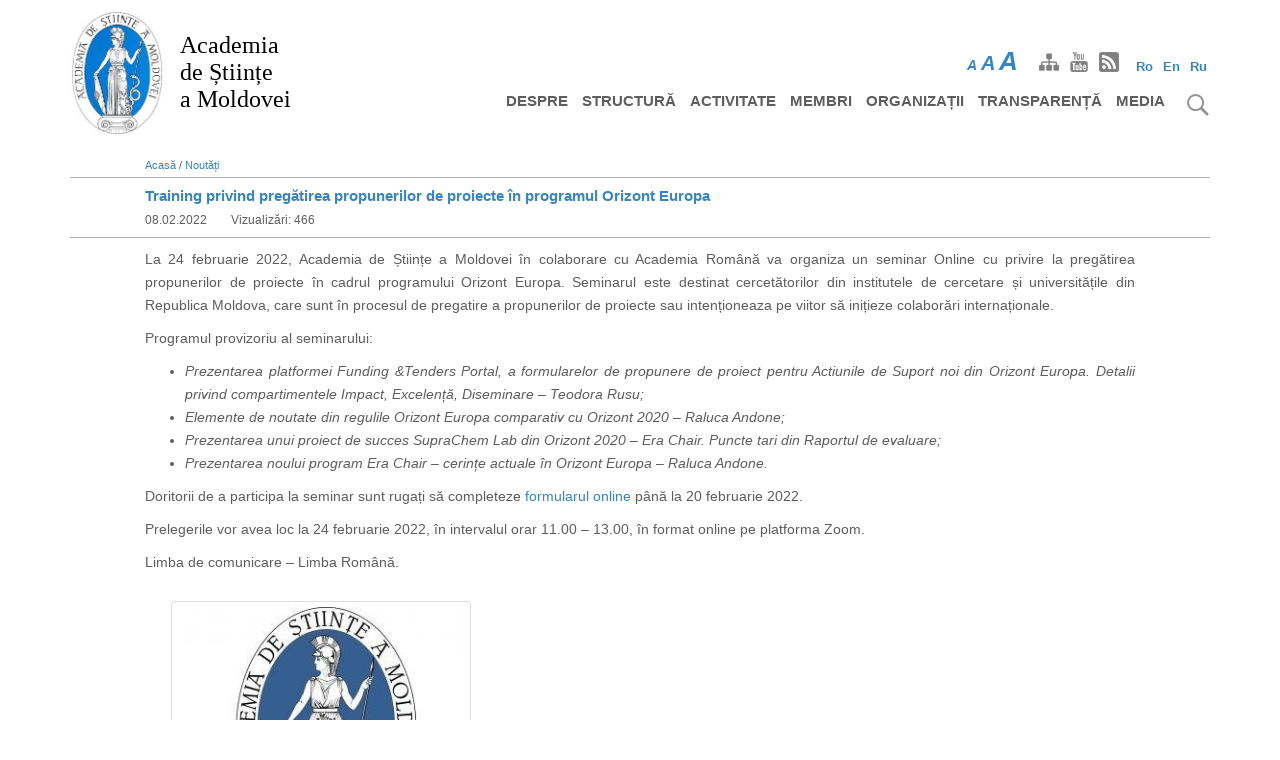

--- FILE ---
content_type: text/html; charset=UTF-8
request_url: https://asm.md/training-privind-pregatirea-propunerilor-de-proiecte-programul-orizont-europa
body_size: 7735
content:
<!DOCTYPE html>
<html lang="ro" dir="ltr" prefix="content: http://purl.org/rss/1.0/modules/content/  dc: http://purl.org/dc/terms/  foaf: http://xmlns.com/foaf/0.1/  og: http://ogp.me/ns#  rdfs: http://www.w3.org/2000/01/rdf-schema#  schema: http://schema.org/  sioc: http://rdfs.org/sioc/ns#  sioct: http://rdfs.org/sioc/types#  skos: http://www.w3.org/2004/02/skos/core#  xsd: http://www.w3.org/2001/XMLSchema# ">
  <head>
    <meta charset="utf-8" />
<meta property="og:url" content="https://asm.md/training-privind-pregatirea-propunerilor-de-proiecte-programul-orizont-europa" />
<meta property="og:title" content="Training privind pregătirea propunerilor de proiecte în programul Orizont Europa" />
<meta property="og:image" content="https://asm.md/sites/default/files/2022-02/LogoASM_2_7_0.jpg" />
<meta property="og:description" content="La 24 februarie 2022, Academia de Științe a Moldovei în colaborare cu Academia Română va organiza un seminar Online cu privire la pregătirea propunerilor de proiecte în cadrul programului Orizont" />
<meta name="Generator" content="Drupal 8 (https://www.drupal.org)" />
<meta name="MobileOptimized" content="width" />
<meta name="HandheldFriendly" content="true" />
<meta name="viewport" content="width=device-width, initial-scale=1.0" />
<script async src="https://www.googletagmanager.com/gtag/js?id=G-MLKCZ7FLKL"></script>
<script>window.dataLayer = window.dataLayer || [];
      function gtag(){dataLayer.push(arguments);}
        gtag('js', new Date());
        gtag('set', 'developer_id.dMDhkMT', true);
        gtag('config', 'G-MLKCZ7FLKL');</script>
<link rel="shortcut icon" href="/themes/drupal8_zymphonies_theme/favicon.ico" type="image/vnd.microsoft.icon" />
<link rel="alternate" hreflang="ro" href="https://asm.md/training-privind-pregatirea-propunerilor-de-proiecte-programul-orizont-europa" />
<link rel="canonical" href="https://asm.md/training-privind-pregatirea-propunerilor-de-proiecte-programul-orizont-europa" />
<link rel="shortlink" href="https://asm.md/node/986" />
<link rel="revision" href="https://asm.md/training-privind-pregatirea-propunerilor-de-proiecte-programul-orizont-europa" />
<script>window.a2a_config=window.a2a_config||{};a2a_config.callbacks=[];a2a_config.overlays=[];a2a_config.templates={};</script>

    <meta http-equiv="Content-Security-Policy" content="upgrade-insecure-requests">
    <title>Training privind pregătirea propunerilor de proiecte în programul Orizont Europa | Academia de Științe a Moldovei</title>
    <link rel="stylesheet" media="all" href="/core/themes/stable/css/system/components/ajax-progress.module.css?t95p28" />
<link rel="stylesheet" media="all" href="/core/themes/stable/css/system/components/align.module.css?t95p28" />
<link rel="stylesheet" media="all" href="/core/themes/stable/css/system/components/autocomplete-loading.module.css?t95p28" />
<link rel="stylesheet" media="all" href="/core/themes/stable/css/system/components/fieldgroup.module.css?t95p28" />
<link rel="stylesheet" media="all" href="/core/themes/stable/css/system/components/container-inline.module.css?t95p28" />
<link rel="stylesheet" media="all" href="/core/themes/stable/css/system/components/clearfix.module.css?t95p28" />
<link rel="stylesheet" media="all" href="/core/themes/stable/css/system/components/details.module.css?t95p28" />
<link rel="stylesheet" media="all" href="/core/themes/stable/css/system/components/hidden.module.css?t95p28" />
<link rel="stylesheet" media="all" href="/core/themes/stable/css/system/components/item-list.module.css?t95p28" />
<link rel="stylesheet" media="all" href="/core/themes/stable/css/system/components/js.module.css?t95p28" />
<link rel="stylesheet" media="all" href="/core/themes/stable/css/system/components/nowrap.module.css?t95p28" />
<link rel="stylesheet" media="all" href="/core/themes/stable/css/system/components/position-container.module.css?t95p28" />
<link rel="stylesheet" media="all" href="/core/themes/stable/css/system/components/progress.module.css?t95p28" />
<link rel="stylesheet" media="all" href="/core/themes/stable/css/system/components/reset-appearance.module.css?t95p28" />
<link rel="stylesheet" media="all" href="/core/themes/stable/css/system/components/resize.module.css?t95p28" />
<link rel="stylesheet" media="all" href="/core/themes/stable/css/system/components/sticky-header.module.css?t95p28" />
<link rel="stylesheet" media="all" href="/core/themes/stable/css/system/components/system-status-counter.css?t95p28" />
<link rel="stylesheet" media="all" href="/core/themes/stable/css/system/components/system-status-report-counters.css?t95p28" />
<link rel="stylesheet" media="all" href="/core/themes/stable/css/system/components/system-status-report-general-info.css?t95p28" />
<link rel="stylesheet" media="all" href="/core/themes/stable/css/system/components/tabledrag.module.css?t95p28" />
<link rel="stylesheet" media="all" href="/core/themes/stable/css/system/components/tablesort.module.css?t95p28" />
<link rel="stylesheet" media="all" href="/core/themes/stable/css/system/components/tree-child.module.css?t95p28" />
<link rel="stylesheet" media="all" href="/modules/contrib/addtoany/css/addtoany.css?t95p28" />
<link rel="stylesheet" media="all" href="/modules/contrib/anchor_link/css/anchor_link.css?t95p28" />
<link rel="stylesheet" media="all" href="/modules/contrib/colorbox/styles/default/colorbox_style.css?t95p28" />
<link rel="stylesheet" media="all" href="/modules/custom/membri/css/membri.css?t95p28" />
<link rel="stylesheet" media="all" href="/libraries/slick/slick/slick.css?t95p28" />
<link rel="stylesheet" media="all" href="/libraries/slick/slick/slick-theme.css?t95p28" />
<link rel="stylesheet" media="all" href="/modules/contrib/slick/css/theme/slick.theme.css?t95p28" />
<link rel="stylesheet" media="all" href="/core/themes/classy/css/components/node.css?t95p28" />
<link rel="stylesheet" media="all" href="/themes/drupal8_zymphonies_theme/includes/bootstrap/css/bootstrap.min.css?t95p28" />
<link rel="stylesheet" media="all" href="/themes/drupal8_zymphonies_theme/includes/fontawesome/css/fontawesome-all.css?t95p28" />
<link rel="stylesheet" media="all" href="/themes/drupal8_zymphonies_theme/includes/flexslider/css/flexslider.css?t95p28" />
<link rel="stylesheet" media="all" href="/themes/drupal8_zymphonies_theme/includes/smartmenus/sm-core-css.css?t95p28" />
<link rel="stylesheet" media="all" href="/themes/drupal8_zymphonies_theme/includes/caleandar-master/css/theme2.css?t95p28" />
<link rel="stylesheet" media="all" href="/themes/drupal8_zymphonies_theme/css/base.css?t95p28" />
<link rel="stylesheet" media="all" href="/themes/drupal8_zymphonies_theme/css/custom-style.css?t95p28" />
<link rel="stylesheet" media="all" href="/themes/drupal8_zymphonies_theme/css/custom-media.css?t95p28" />

    
<!--[if lte IE 8]>
<script src="/core/assets/vendor/html5shiv/html5shiv.min.js?v=3.7.3"></script>
<![endif]-->

  </head>
  <body class="page-node-986 path-node page-node-type-noutati">
    <a href="#main-content" class="visually-hidden focusable skip-link">
      Mergi la conţinutul principal
    </a>
    
      <div class="dialog-off-canvas-main-canvas" data-off-canvas-main-canvas>
    

<!-- Header and Navbar -->
   <header class="main-header">   
  <nav class="navbar navbar-default" role="navigation">
    <div class="container">
      <div class="row">
      <div class="navbar-header col-md-3">
        <button type="button" class="navbar-toggle" data-toggle="collapse" data-target="#main-navigation">
          <span class="sr-only">Toggle navigation</span>
          <span class="icon-bar"></span>
          <span class="icon-bar"></span>
          <span class="icon-bar"></span>
        </button>
                    <div class="region region-header">
    <div id="block-drupal8-zymphonies-theme-branding" class="site-branding block block-system block-system-branding-block">
  
    
        <div class="brand logo">
      <a href="/index.php/" title="Acasă" rel="home" class="site-branding__logo">
        <img src="/sites/default/files/logo_asm.jpg" alt="Acasă" />
      </a>
    </div>
        <div class="brand site-name">
              <div class="site-branding__name">
          <a href="/index.php/" title="Acasă" rel="home">Academia <br/> de Științe <br/> a Moldovei</a>
        </div>
                </div>
  </div>


  </div>

              </div>
                       <div class="col-sm-6 col-md-6">
                  <div class="region region-right-header">
    <div class="language-switcher-language-url block block-language block-language-blocklanguage-interface" id="block-comutatorlimbi" role="navigation">
  
      <h2>Comutator limbi</h2>
    
      <ul class="links"><li hreflang="ro" data-drupal-link-system-path="node/986" class="ro is-active"><a href="/training-privind-pregatirea-propunerilor-de-proiecte-programul-orizont-europa" class="language-link is-active" hreflang="ro" data-drupal-link-system-path="node/986">Ro</a></li><li hreflang="en" data-drupal-link-system-path="node/986" class="en"><a href="/en/node/986" class="language-link" hreflang="en" data-drupal-link-system-path="node/986">En</a></li><li hreflang="ru" data-drupal-link-system-path="node/986" class="ru"><a href="/ru/node/986" class="language-link" hreflang="ru" data-drupal-link-system-path="node/986">Ru</a></li></ul>
  </div>


  </div>
                           
        <div id="font-site"><span id="initial">A</span><span id="medium">A</span><span id="upper">A</span></div>    
                   
        <div class="social-media">
                          <a href="/sitemap" class="sitemap"><img title="facebook" src="/themes/drupal8_zymphonies_theme/images/sitemap.png" /></a>
                                                  <a href="https://idsi.md/tv"  class="youtube" target="_blank" ><img title="facebook" src="/themes/drupal8_zymphonies_theme/images/youtube.png" /></a>
                                 
                          <a href="/rss.xml" class="rss" target="_blank" ><img title="facebook" src="/themes/drupal8_zymphonies_theme/images/rss.png" /></a>
                      </div>       
                      
              </div>
                <!-- Navigation -->
      <div class="col-md-9">
         <div id="search-img"><img src="/themes/drupal8_zymphonies_theme/images/search.png" title="Cauta" /></div>  
                    <div class="region region-primary-menu">
    <div class="search-block-form block block-search" data-drupal-selector="search-block-form" id="block-drupal8-zymphonies-theme-search" role="search">
  
      <h2 class="visually-hidden">Caută</h2>
    
      <form action="/index.php/search/node" method="get" id="search-block-form" accept-charset="UTF-8">
  <div class="js-form-item form-item js-form-type-search form-item-keys js-form-item-keys form-no-label">
      <label for="edit-keys" class="visually-hidden">Caută</label>
        <input title="Introduceţi termenii doriţi pentru căutare." data-drupal-selector="edit-keys" type="search" id="edit-keys" name="keys" value="" size="15" maxlength="128" class="form-search" />

        </div>
<div data-drupal-selector="edit-actions" class="form-actions js-form-wrapper form-wrapper" id="edit-actions"><input data-drupal-selector="edit-submit" type="submit" id="edit-submit" value="Caută" class="button js-form-submit form-submit" />
</div>

</form>

  </div>
<nav role="navigation" aria-labelledby="block-drupal8-zymphonies-theme-main-menu-menu" id="block-drupal8-zymphonies-theme-main-menu">
            
  <h2 class="visually-hidden" id="block-drupal8-zymphonies-theme-main-menu-menu">Harta site-ului</h2>
  

        
              <ul class="sm menu-base-theme" id="main-menu"  class="menu nav navbar-nav">
                      <li >
        <a href="/index.php/despre" data-target="#" data-toggle="dropdown">Despre</a>
                                  <ul>
                      <li>
        <a href="/index.php/informatii-generale" data-drupal-link-system-path="node/7">Informații generale</a>
                  </li>
        </ul>
  
            </li>
                  <li >
        <a href="/index.php/structura" data-target="#" data-toggle="dropdown">Structură</a>
                                  <ul>
                      <li>
        <a href="/index.php/prezidiul" data-drupal-link-system-path="node/21">Prezidiul AȘM</a>
                                  <ul>
                      <li>
        <a href="/index.php/prezidiu-asm/membri" data-drupal-link-system-path="node/23">Membri</a>
                  </li>
                  <li>
        <a href="/index.php/prezidiu-asm/hotarari" data-drupal-link-system-path="node/29">Hotărâri</a>
                  </li>
        </ul>
  
            </li>
                  <li>
        <a href="/index.php/sectii-de-stiinte" data-drupal-link-system-path="node/25">Secții de științe</a>
                                  <ul>
                      <li>
        <a href="/index.php/sectii_de_stiinte/1" data-drupal-link-system-path="sectii_de_stiinte/1">Științe ale vieții</a>
                  </li>
                  <li>
        <a href="/index.php/sectii_de_stiinte/2" data-drupal-link-system-path="sectii_de_stiinte/2">Științe exacte și inginerești</a>
                  </li>
                  <li>
        <a href="/index.php/sectii_de_stiinte/3" data-drupal-link-system-path="sectii_de_stiinte/3">Științe sociale, economice, umanistice și arte</a>
                  </li>
                  <li>
        <a href="/index.php/sectia-nord-asm" data-drupal-link-system-path="node/76">Secția Nord a AȘM</a>
                  </li>
        </ul>
  
            </li>
                  <li>
        <a href="/index.php/aparat-administrativ" data-drupal-link-system-path="node/26">Aparat administrativ</a>
                  </li>
                  <li>
        <a href="/index.php/contacte" data-drupal-link-system-path="node/22">Contacte</a>
                  </li>
        </ul>
  
            </li>
                  <li >
        <a href="/index.php/activitate" data-target="#" data-toggle="dropdown">Activitate</a>
                                  <ul>
                      <li>
        <a href="/index.php/audierile-publice" data-drupal-link-system-path="node/116">Audieri publice</a>
                  </li>
                  <li>
        <a href="/index.php/platforme-stiintifice" data-drupal-link-system-path="node/34">Platforme științifice</a>
                  </li>
                  <li>
        <a href="/index.php/comisii-de-specialitate" data-drupal-link-system-path="node/1432">Comisii de specialitate</a>
                  </li>
                  <li>
        <a href="/index.php/concursuri" data-drupal-link-system-path="node/35">Concursuri</a>
                  </li>
                  <li>
        <a href="/index.php/colaborare-internationala" data-drupal-link-system-path="node/36">Colaborare internațională</a>
                  </li>
                  <li>
        <a href="/index.php/revista-akademos" data-drupal-link-system-path="node/37">Revista Akademos</a>
                  </li>
                  <li>
        <a href="/index.php/rapoarte-de-activitate" data-drupal-link-system-path="node/38">Rapoarte de activitate</a>
                  </li>
                  <li>
        <a href="/index.php/cadru-normativ" data-drupal-link-system-path="node/39">Cadru normativ</a>
                                  <ul>
                      <li>
        <a href="/index.php/cadru-normativ/documente-strategice" data-drupal-link-system-path="node/78">Documente strategice</a>
                  </li>
                  <li>
        <a href="/index.php/cadru-normativ/statutul-asm" data-drupal-link-system-path="node/79">Statutul AȘM</a>
                  </li>
                  <li>
        <a href="/index.php/cadru-normativ/hotararile-adunarii-generale" data-drupal-link-system-path="node/80">Hotărârile Adunării Generale</a>
                  </li>
                  <li>
        <a href="/index.php/cadru-normativ/hotararile-prezidiului" data-drupal-link-system-path="node/81">Hotărârile Prezidiului</a>
                  </li>
        </ul>
  
            </li>
                  <li>
        <a href="/index.php/deplasari-interes-de-serviciu" data-drupal-link-system-path="node/1686">Deplasări în interes de serviciu</a>
                  </li>
                  <li>
        <a href="/index.php/proiecte" data-drupal-link-system-path="node/1631">Proiecte</a>
                  </li>
        </ul>
  
            </li>
                  <li >
        <a href="/index.php/membri" data-target="#" data-toggle="dropdown">Membri</a>
                                  <ul>
                      <li>
        <a href="/index.php/membri-titulari" data-drupal-link-system-path="membri_categorie/1">Membri titulari</a>
                  </li>
                  <li>
        <a href="/index.php/membri-corespondenti" data-drupal-link-system-path="membri_categorie/3">Membri corespondenți</a>
                  </li>
                  <li>
        <a href="/index.php/membri-de-onoare" data-drupal-link-system-path="membri_categorie/4">Membri de onoare</a>
                  </li>
        </ul>
  
            </li>
                  <li>
        <a href="/index.php/organizatii-din-sfera-cercetarii-inovarii" data-drupal-link-system-path="node/8">Organizații</a>
                  </li>
                  <li >
        <a href="/index.php/transparenta" data-target="#" data-toggle="dropdown">Transparență</a>
                                  <ul>
                      <li>
        <a href="/index.php/transparenta-decizionala" data-drupal-link-system-path="node/44">Transparență decizională</a>
                  </li>
                  <li>
        <a href="/index.php/achizitii-publice" data-drupal-link-system-path="node/45">Achiziții publice</a>
                  </li>
                  <li>
        <a href="/index.php/declaratie-de-buna-guvernare" data-drupal-link-system-path="node/47">Declarație de bună guvernare</a>
                  </li>
        </ul>
  
            </li>
                  <li >
        <a href="/index.php/noutati" data-target="#" data-toggle="dropdown">Media</a>
                                  <ul>
                      <li>
        <a href="/index.php/noutati" data-drupal-link-system-path="noutati">Noutăți</a>
                  </li>
                  <li>
        <a href="/index.php/evenimente" data-drupal-link-system-path="evenimente">Evenimente</a>
                  </li>
                  <li>
        <a href="/index.php/categorie/noutati/10" data-drupal-link-system-path="categorie/noutati/10">Date jubiliare</a>
                  </li>
                  <li>
        <a href="/index.php/categorie/noutati/4" data-drupal-link-system-path="categorie/noutati/4">In memoriam</a>
                  </li>
                  <li>
        <a href="/index.php/publicatii" data-drupal-link-system-path="publicatii">Publicații</a>
                  </li>
        </ul>
  
            </li>
        </ul>
  


  </nav>

  </div>

                
      </div>
      <!--End Navigation -->
      </div>
    </div>
  </nav>

  
</header>
<!--End Header & Navbar -->


<!--Highlighted-->
  <!--End Highlighted-->


<!-- Start Top Widget -->
<!--End Top Widget -->


<!-- Page Title -->
<!-- End Page Title -- >


<!-- layout -->
<div id="wrapper">
  <!-- start: Container -->
  <div class="container">
    
    <!--Content top-->
          <!--End Content top-->
  
    <!--start:content -->
        <div class="row">
      <div class="col-md-12">  <div class="region region-breadcrumb">
    <div id="block-drupal8-zymphonies-theme-breadcrumbs" class="block block-system block-system-breadcrumb-block">
  
    
        <nav class="breadcrumb" role="navigation" aria-labelledby="system-breadcrumb">
    <h2 id="system-breadcrumb" class="visually-hidden">Breadcrumb</h2>
    <ul>
          <li>
                  
        <a href="/">Acasă</a>
          /
        
      </li>
          <li>
                  
        <a href="/noutati">Noutăți</a>
          
        
      </li>
        </ul>
  </nav>

  </div>


  </div>
</div>
    </div>
        <div class="row layout">
      <!--- Start Left SideBar -->
               
        <div class="sidebar" >
          <div class = left-col >
            
          </div>
        </div>         
                <!---End Right SideBar -->

      <!--- Start content -->
                             
        <div class="content_layout">
          <div class=center-col>
              <div class="region region-content">
    <div id="block-pagetitle" class="block block-core block-page-title-block">
  
    
      
  <h1 class="title page-title"><span>Training privind pregătirea propunerilor de proiecte în programul Orizont Europa</span>
</h1>


  </div>

<div data-drupal-messages-fallback class="hidden"></div>
<div id="block-drupal8-zymphonies-theme-content" class="block block-system block-system-main-block">
  
    
        
<article data-history-node-id="986" role="article" about="/training-privind-pregatirea-propunerilor-de-proiecte-programul-orizont-europa" class="node node--type-noutati node--promoted node--view-mode-full">
       
  
    
 
  <div class="node__content">
                    <div class="node__meta">       
        08.02.2022                 
      </div>
                  <ul class="links inline"><li class="statistics-counter">Vizualizări: 466</li></ul><div class="visitors-field">Vizitatori unici: 1919</div>
            <div class="field field--name-body field--type-text-with-summary field--label-hidden field__item"><p class="text-align-justify"><span><span><span>La 24 februarie 2022, Academia de Științe a Moldovei în colaborare cu Academia Română va organiza un seminar Online cu privire la pregătirea propunerilor de proiecte în cadrul programului Orizont Europa. Seminarul este destinat cercetătorilor din institutele de cercetare și universitățile din Republica Moldova, care sunt în procesul de pregatire a propunerilor de proiecte sau intenționeaza pe viitor să inițieze colaborări internaționale.</span></span></span></p>

<p class="text-align-justify"><span><span><span>Programul provizoriu al seminarului:</span></span></span></p>

<ul>
	<li class="yiv1008503036ydp29910ab text-align-justify"><span><span><span><i><span lang="RO-MO" xml:lang="RO-MO"><span>Prezentarea platformei Funding &amp;Tenders Portal, a formularelor de propunere de proiect pentru Actiunile de Suport noi din Orizont Europa. Detalii privind compartimentele Impact, Excelență, Diseminare – Teodora Rusu;</span></span></i></span></span></span></li>
	<li class="yiv1008503036ydp29910ab text-align-justify"><span><span><span><i><span lang="RO-MO" xml:lang="RO-MO"><span>Elemente de noutate din regulile Orizont Europa comparativ cu Orizont 2020 – Raluca Andone;</span></span></i></span></span></span></li>
	<li class="yiv1008503036ydp29910ab text-align-justify"><span><span><span><i><span lang="RO-MO" xml:lang="RO-MO"><span>Prezentarea unui proiect de succes SupraChem Lab din Orizont 2020 – Era Chair. Puncte tari din Raportul de evaluare;</span></span></i></span></span></span></li>
	<li class="yiv1008503036ydp29910ab text-align-justify"><span><span><span><i><span lang="RO-MO" xml:lang="RO-MO"><span>Prezentarea noului program Era Chair – cerințe actuale în Orizont Europa – Raluca Andone. </span></span></i></span></span></span></li>
</ul>

<p class="text-align-justify"><span><span><span>Doritorii de a participa la seminar sunt rugați să completeze <a href="https://docs.google.com/forms/d/e/1FAIpQLSeLaavK7kXO2SYhnLg8pq0FNjbgCd4jB-McEUUKiUNJB9ZWYw/viewform">formularul online</a> până la 20 februarie 2022. </span></span></span></p>

<p class="text-align-justify"><span><span><span>Prelegerile vor avea loc la 24 februarie 2022, în intervalul orar 11.00 – 13.00, în format online pe platforma Zoom. </span></span></span></p>

<p class="text-align-justify"><span><span><span>Limba de comunicare – Limba Română.</span></span></span></p>
</div>
      <div class="field field--name-field-image field--type-image field--label-hidden">   
      
    <div class="news-gallery"><a href="https://asm.md/sites/default/files/2022-02/LogoASM_2_7_0.jpg" title="" data-colorbox-gallery="gallery-noutati-986-g3B2ZFQdH_o" class="colorbox" data-cbox-img-attrs="{&quot;alt&quot;:&quot;&quot;}"><img src="/sites/default/files/styles/noutati_style/public/2022-02/LogoASM_2_7_0.jpg?itok=iGocgF6Z" width="300" height="250" alt="" typeof="foaf:Image" />

</a>
</div>    
  </div>     
                
  <div class="field field--name-field-source field--type-entity-reference field--label-above">
    <div class="field__label">Sursa:</div>
    <div class="field__item"><a href="/categorie/noutati/11">moderator</a></div>
      
  </div>
     
                
  <div class="field field--name-field-categorie field--type-entity-reference field--label-above">
    <div class="field__label">Categorie:</div>
    <div class="field__item"><a href="/categorie/noutati/6">Anunț</a></div>
      
  </div>
<span class="a2a_kit a2a_kit_size_20 addtoany_list" data-a2a-url="https://asm.md/training-privind-pregatirea-propunerilor-de-proiecte-programul-orizont-europa" data-a2a-title="Training privind pregătirea propunerilor de proiecte în programul Orizont Europa"><a class="a2a_dd addtoany_share" href="https://www.addtoany.com/share#url=https%3A%2F%2Fasm.md%2Ftraining-privind-pregatirea-propunerilor-de-proiecte-programul-orizont-europa&amp;title=Training%20privind%20preg%C4%83tirea%20propunerilor%20de%20proiecte%20%C3%AEn%20programul%20Orizont%20Europa"></a><div class="a2a_like_button"><a class="a2a_button_facebook_like"></a></div><div id="twitter_button"><a class="a2a_button_twitter_tweet"></a></div><a class="a2a_button_facebook"></a><a class="a2a_button_twitter"></a><a class="a2a_button_linkedin"></a><a class="a2a_button_email"></a><a class="a2a_button_printfriendly"></a></span>
  </div>

</article>
  
  </div>


  </div>

          </div>
        </div>
            <!---End content -->

      <!--- Start Right SideBar -->
            <!---End Right SideBar -->
      
    </div>
    <!--End Content -->

    <!--Start Content Bottom-->
        <!--End Content Bottom-->
  </div>
</div>
<!-- End layout -->


<!-- Start Middle Widget -->
<!--End Top Widget -->


<!-- Start bottom -->
<!--End Bottom -->


<!-- start: Footer -->
    <a href="#" id="scroll-btn"></a>
  <div class="footerwidget">
    <div class="container">
      
      <div class="row">          
        <!-- Start Footer First Region -->
        <div class = col-md-3>
                        <div class="region region-footer-first">
    <div id="block-copyright" class="block block-block-content block-block-content52e27d79-491d-4c75-9444-717586b70de4">
  
    
      
            <div class="field field--name-body field--type-text-with-summary field--label-hidden field__item"><table style="width: 366px;">
	<tbody>
		<tr>
			<td><img alt="ASM" data-entity-type="file" data-entity-uuid="caf48ec5-f0d9-4f9c-91eb-79b23d7dc80b" height="80" src="/sites/default/files/inline-images/logo_asm.jpg" width="60" /></td>
			<td style="width: 290px;">
			<p> © 2020 Academia de Științe a Moldovei</p>
			</td>
		</tr>
	</tbody>
</table>

<p> </p>

<p> </p>

<div style="margin-top: 10px;"><a href="http://old.asm.md" target="_blank">Versiunea precedentă a paginii web AȘM</a></div>

<p> </p>
</div>
      
  </div>


  </div>

                  </div>
        <!-- End Footer First Region -->

        <!-- Start Footer Second Region -->
        <div class = col-md-3>
                        <div class="region region-footer-second">
    <div id="block-contacte" class="block block-block-content block-block-content7a92c07c-a05a-4c29-98d0-f124b5524257">
  
    
      
            <div class="field field--name-body field--type-text-with-summary field--label-hidden field__item"><p>Adresa:</p>

<p> </p>

<p>bd. Ștefan cel Mare și Sfânt 1, mun. Chișinău</p>

<p>MD 2001, Republica Moldova</p>

<p>Tel: (022) 27 14 78</p>

<p>Fax: (022) 54 28 23</p>

<p>Email: <a href="/cdn-cgi/l/email-protection#dfbcb0b1acb6b3b6aa9fbeacb2f1b2bb"><span class="__cf_email__" data-cfemail="63000c0d100a0f0a162302100e4d0e07">[email&#160;protected]</span></a></p>

<p> </p>

<p> </p>

<p>Elaborat de <a href="http://www.idsi.md" target="_blank">IDSI</a> </p> <p style="z-index: -12;position: absolute;top: -170px;">
<a target="_blank" lang="ru" href="https://propletenie.ru/" title="propletenie.ru" xml:lang="ru">https://propletenie.ru/</a>
</p>

</div>
      
  </div>


  </div>

                  </div>
        <!-- End Footer Second Region -->

        <!-- Start Footer third Region -->
        <div class = col-md-6>
                        <div class="region region-footer-third">
    <div id="block-portaluri" class="block block-block-content block-block-content31d26f68-4d35-4808-a99d-ab5876f3536e">
  
    
      
            <div class="field field--name-body field--type-text-with-summary field--label-hidden field__item"><p>Portaluri guvernamentale</p>

<p> </p>

<p><a href="http://www.mecc.gov.md" target="_blank">www.mecc.gov.md</a></p>

<p><a href="http://www.msmps.gov.md" target="_blank">www.msmps.gov.md</a></p>

<p><a href="http://www.madrm.gov.md" target="_blank">www.madrm.gov.md</a></p>

<p><a href="http://www.ancd.gov.md" target="_blank">www.ancd.gov.md</a></p>

<p><a href="http://www.anacip.md" target="_blank">www.anacec.md</a></p>

<p><a href="http://www.agepi.gov.md" target="_blank">www.agepi.gov.md</a></p>

<p> </p>

<table id="email-link">
	<tbody>
		<tr>
			<td style="padding-left: 0;">
			<p><img alt="Email" data-entity-type="file" data-entity-uuid="7ae28f7a-8464-46f2-a6b2-a07a215d1dad" src="/sites/default/files/inline-images/mail_image_0.png" width="25" /></p>
			</td>
			<td><a href="https://mail.idsi.md/" target="_blank">Verifică poșta electronică</a></td>
		</tr>
	</tbody>
</table>

<p> </p>
</div>
      
  </div>


  </div>

                  </div>
        <!-- End Footer Third Region -->
      </div>
    </div>
  </div>
<!--End Footer -->


<!-- Start Footer Menu -->
<!-- End Footer Menu -->

  </div>

    
    <script data-cfasync="false" src="/cdn-cgi/scripts/5c5dd728/cloudflare-static/email-decode.min.js"></script><script type="application/json" data-drupal-selector="drupal-settings-json">{"path":{"baseUrl":"\/","scriptPath":null,"pathPrefix":"","currentPath":"node\/986","currentPathIsAdmin":false,"isFront":false,"currentLanguage":"ro"},"pluralDelimiter":"\u0003","ajaxPageState":{"libraries":"addtoany\/addtoany,anchor_link\/drupal.anchor_link,classy\/node,colorbox\/colorbox,colorbox\/default,core\/html5shiv,drupal8_zymphonies_theme\/bootstrap,drupal8_zymphonies_theme\/calendar,drupal8_zymphonies_theme\/flexslider,drupal8_zymphonies_theme\/fontawesome,drupal8_zymphonies_theme\/global-components,drupal8_zymphonies_theme\/slick,drupal8_zymphonies_theme\/smartmenus,membri\/global-files,statistics\/drupal.statistics,system\/base","theme":"drupal8_zymphonies_theme","theme_token":null},"ajaxTrustedUrl":{"\/index.php\/search\/node":true},"statistics":{"data":{"nid":"986"},"url":"\/core\/modules\/statistics\/statistics.php"},"colorbox":{"opacity":"0.85","current":"{current} of {total}","previous":"\u00ab Prev","next":"Next \u00bb","close":"Close","maxWidth":"98%","maxHeight":"98%","fixed":true,"mobiledetect":true,"mobiledevicewidth":"480px"},"user":{"uid":0,"permissionsHash":"c0ef50316d44986f7e787f751269675e33417f837990caa741e98bb91b98ba24"}}</script>
<script src="/core/assets/vendor/domready/ready.min.js?v=1.0.8"></script>
<script src="/core/assets/vendor/jquery/jquery.min.js?v=3.2.1"></script>
<script src="/core/assets/vendor/jquery/jquery-extend-3.4.0.js?v=3.2.1"></script>
<script src="/core/assets/vendor/jquery-once/jquery.once.min.js?v=2.2.0"></script>
<script src="/core/misc/drupalSettingsLoader.js?v=8.7.10"></script>
<script src="/sites/default/files/languages/ro_udnLTHbJVf3XPLKG96Hb8TmK9sdxOG4UjLlSQOePVL4.js?t95p28"></script>
<script src="/core/misc/drupal.js?v=8.7.10"></script>
<script src="/core/misc/drupal.init.js?v=8.7.10"></script>
<script src="/libraries/slick/slick/slick.min.js?v=1.x"></script>
<script src="https://static.addtoany.com/menu/page.js" async></script>
<script src="/modules/contrib/addtoany/js/addtoany.js?v=8.7.10"></script>
<script src="/core/misc/progress.js?v=8.7.10"></script>
<script src="/core/misc/ajax.js?v=8.7.10"></script>
<script src="/themes/drupal8_zymphonies_theme/includes/bootstrap/js/bootstrap.min.js?v=1.x"></script>
<script src="/themes/drupal8_zymphonies_theme/includes/flexslider/js/jquery.flexslider-min.js?v=1.x"></script>
<script src="/themes/drupal8_zymphonies_theme/includes/smartmenus/jquery.smartmenus.min.js?v=1.x"></script>
<script src="/themes/drupal8_zymphonies_theme/includes/caleandar-master/js/caleandar.js?v=1.x"></script>
<script src="/themes/drupal8_zymphonies_theme/js/custom.js?t95p28"></script>
<script src="/core/modules/statistics/statistics.js?v=8.7.10"></script>
<script src="/libraries/colorbox/jquery.colorbox-min.js?v=8.7.10"></script>
<script src="/modules/contrib/colorbox/js/colorbox.js?v=8.7.10"></script>
<script src="/modules/contrib/colorbox/styles/default/colorbox_style.js?v=8.7.10"></script>

  <script defer src="https://static.cloudflareinsights.com/beacon.min.js/vcd15cbe7772f49c399c6a5babf22c1241717689176015" integrity="sha512-ZpsOmlRQV6y907TI0dKBHq9Md29nnaEIPlkf84rnaERnq6zvWvPUqr2ft8M1aS28oN72PdrCzSjY4U6VaAw1EQ==" data-cf-beacon='{"version":"2024.11.0","token":"b7efd3a1b16b49119bdd474aac363f8c","r":1,"server_timing":{"name":{"cfCacheStatus":true,"cfEdge":true,"cfExtPri":true,"cfL4":true,"cfOrigin":true,"cfSpeedBrain":true},"location_startswith":null}}' crossorigin="anonymous"></script>
</body>
</html>


--- FILE ---
content_type: text/css
request_url: https://asm.md/core/themes/stable/css/system/components/system-status-report-general-info.css?t95p28
body_size: -223
content:
/**
 * @file
 * Default styles for the System Status general info.
 */

.system-status-general-info__item {
  margin-top: 1em;
  padding: 0 1em 1em;
  border: 1px solid #ccc;
}

.system-status-general-info__item-title {
  border-bottom: 1px solid #ccc;
}


--- FILE ---
content_type: text/css
request_url: https://asm.md/themes/drupal8_zymphonies_theme/includes/smartmenus/sm-core-css.css?t95p28
body_size: 1200
content:
/* Mobile first layout SmartMenus Core CSS (it's not recommended editing these rules)
   You need this once per page no matter how many menu trees or different themes you use.
-------------------------------------------------------------------------------------------*/

.sm,.sm ul,.sm li{display:block;list-style:none;margin:0;padding:0;line-height:normal;direction:ltr;-webkit-tap-highlight-color:rgba(0,0,0,0);}
.sm-rtl,.sm-rtl ul,.sm-rtl li{direction:rtl;text-align:right;}
.sm>li>h1,.sm>li>h2,.sm>li>h3,.sm>li>h4,.sm>li>h5,.sm>li>h6{margin:0;padding:0;}
.sm ul{display:none;}
.sm li,.sm a{position:relative;}
.sm a{display:block;}
.sm a.disabled{cursor:not-allowed;}
.sm:after{content:"\00a0";display:block;height:0;font:0px/0 serif;clear:both;visibility:hidden;overflow:hidden;}
.sm,.sm *,.sm *:before,.sm *:after{-moz-box-sizing:border-box;-webkit-box-sizing:border-box;box-sizing:border-box;}


.menu-base-theme a, .menu-base-theme a:hover, .menu-base-theme a:focus, .menu-base-theme a:active { 
  padding-right: 58px; 
  line-height: 23px;
  text-decoration: none;
}
.menu-base-theme a.current {
  background: #006892;
  color: white;
}
.menu-base-theme a.disabled {
  color: #a1d1e8;
}
.menu-base-theme a span.sub-arrow {
  position: absolute;
  top: 50%;
  margin-top: -17px;
  left: auto;
  right: 4px;
  width: 34px;
  height: 34px;
  overflow: hidden;
  text-align: center;
  background: rgba(0, 0, 0, 0.1);
}
.menu-base-theme a.highlighted span.sub-arrow:before {
  display: block;
  content: '-';
}
.menu-base-theme ul {
  background: white;
}
.menu-base-theme ul ul {
  background: rgba(102, 102, 102, 0.1);
}
.menu-base-theme ul a, .menu-base-theme ul a:hover, .menu-base-theme ul a:focus, .menu-base-theme ul a:active { 
  color: #2b82ac;
  border-left: 8px solid transparent;
}
.menu-base-theme ul a.current {
  background: #006892;
  color: white;
}
.menu-base-theme ul a.disabled {
  color: #b3b3b3;
}
.menu-base-theme ul ul a,
.menu-base-theme ul ul a:hover,
.menu-base-theme ul ul a:focus,
.menu-base-theme ul ul a:active {
  border-left: 16px solid transparent;
}
.menu-base-theme ul ul ul a,
.menu-base-theme ul ul ul a:hover,
.menu-base-theme ul ul ul a:focus,
.menu-base-theme ul ul ul a:active {
  border-left: 24px solid transparent;
}
.menu-base-theme ul ul ul ul a,
.menu-base-theme ul ul ul ul a:hover,
.menu-base-theme ul ul ul ul a:focus,
.menu-base-theme ul ul ul ul a:active {
  border-left: 32px solid transparent;
}
.menu-base-theme ul ul ul ul ul a,
.menu-base-theme ul ul ul ul ul a:hover,
.menu-base-theme ul ul ul ul ul a:focus,
.menu-base-theme ul ul ul ul ul a:active {
  border-left: 40px solid transparent;
}
.menu-base-theme ul li {
  border-top: 1px solid rgba(0, 0, 0, 0.05);
}
.menu-base-theme ul li:first-child {
  border-top: 0;
}

@media (min-width: 768px) {
	
  .menu-base-theme ul {
    position: absolute;
  }

  .menu-base-theme li {
    float: left;
  }

  .menu-base-theme.sm-rtl li {
    float: right;
  }

  .menu-base-theme ul li, .menu-base-theme.sm-rtl ul li, .menu-base-theme.sm-vertical li {
    float: none;
  }

  .menu-base-theme a {
    white-space: nowrap;
  }

  .menu-base-theme ul a, .menu-base-theme.sm-vertical a {
    white-space: normal;
  }

  .menu-base-theme .sm-nowrap > li > a, .menu-base-theme .sm-nowrap > li > :not(ul) a {
    white-space: nowrap;
  }

  /* ...end */
  /*.menu-base-theme {
    background: #3092c0;
  }*/
 /* .menu-base-theme a, .menu-base-theme a:hover, 
  .menu-base-theme a:focus, .menu-base-theme a:active, 
  .menu-base-theme a.highlighted {
    padding: 13px 24px;   
    color: white;
  }*/
  .menu-base-theme a:hover, .menu-base-theme a:focus, .menu-base-theme a:active, .menu-base-theme a.highlighted {
    background: #2b82ac;
  }
  .menu-base-theme a.current {
    background: #006892;
    color: white;
  }
  .menu-base-theme a.disabled {   
    color: #a1d1e8;
  }
  .menu-base-theme a span.sub-arrow {
    top: auto;
    margin-top: 0;
    bottom: 2px;
    left: 50%;
    margin-left: -5px;
    right: auto;
    width: 0;
    height: 0;
    border-width: 5px;
    border-style: solid dashed dashed dashed;
    border-color: #a1d1e8 transparent transparent transparent;   
  }
  .menu-base-theme a.highlighted span.sub-arrow:before {
    display: none;
  }
  .menu-base-theme > li {
    border-left: 1px solid #2b82ac;
  }
  .menu-base-theme > li:first-child {
    border-left: 0;
  }
  .menu-base-theme ul {
    border: 1px solid #a8a8a8;
    padding: 0;
    background: white;
  }
  .menu-base-theme ul ul {
    background: white;
  }
  .menu-base-theme ul a, .menu-base-theme ul a:hover, .menu-base-theme ul a:focus, .menu-base-theme ul a:active, .menu-base-theme ul a.highlighted {
    border: 0 !important; 
    color: #2b82ac;
  }
  .menu-base-theme ul a:hover, .menu-base-theme ul a:focus, .menu-base-theme ul a:active, .menu-base-theme ul a.highlighted {
       color: white;
  }
  .menu-base-theme ul a.current {
    background: #006892;
    color: white;
  }
  .menu-base-theme ul a.disabled {
    background: white;
    color: #b3b3b3;
  }
  .menu-base-theme ul a span.sub-arrow {
    top: 50%;
    margin-top: -5px;
    bottom: auto;
    left: auto;
    margin-left: 0;
    right: 10px;
    border-style: dashed dashed dashed solid;
    border-color: transparent transparent transparent #a1d1e8;
  }
  .menu-base-theme ul li {
    border: 0;
  }
  .menu-base-theme span.scroll-up,
  .menu-base-theme span.scroll-down {
    position: absolute;
    display: none;
    visibility: hidden;
    overflow: hidden;
    background: white;
    height: 20px;
  }
  .menu-base-theme span.scroll-up-arrow, .menu-base-theme span.scroll-down-arrow {
    position: absolute;
    top: -2px;
    left: 50%;
    margin-left: -8px;
    width: 0;
    height: 0;
    overflow: hidden;
    border-width: 8px;
    border-style: dashed dashed solid dashed;
    border-color: transparent transparent #2b82ac transparent;
  }
  .menu-base-theme span.scroll-down-arrow {
    top: 6px;
    border-style: solid dashed dashed dashed;
    border-color: #2b82ac transparent transparent transparent;
  }
  .menu-base-theme.sm-rtl.sm-vertical a span.sub-arrow {
    right: auto;
    left: 10px;
    border-style: dashed solid dashed dashed;
    border-color: transparent #a1d1e8 transparent transparent;
  }
  .menu-base-theme.sm-rtl > li:first-child {
    border-left: 1px solid #2b82ac;
  }
  .menu-base-theme.sm-rtl > li:last-child {
    border-left: 0;
  }
  .menu-base-theme.sm-rtl ul a span.sub-arrow {
    right: auto;
    left: 10px;
    border-style: dashed solid dashed dashed;
    border-color: transparent #a1d1e8 transparent transparent;
  }
  .menu-base-theme.sm-vertical a {
    padding: 9px 23px;
  }
  .menu-base-theme.sm-vertical a span.sub-arrow {
    top: 50%;
    margin-top: -5px;
    bottom: auto;
    left: auto;
    margin-left: 0;
    right: 10px;
    border-style: dashed dashed dashed solid;
    border-color: transparent transparent transparent #a1d1e8;
  }
  .menu-base-theme.sm-vertical > li {
    border-left: 0 !important;
  }
  .menu-base-theme.sm-vertical ul a {
    padding: 9px 23px;
  }
}


--- FILE ---
content_type: application/javascript
request_url: https://asm.md/sites/default/files/languages/ro_udnLTHbJVf3XPLKG96Hb8TmK9sdxOG4UjLlSQOePVL4.js?t95p28
body_size: 4179
content:
window.drupalTranslations = {"strings":{"":{"Save":"Salvare","An AJAX HTTP error occurred.":"A ap\u0103rut o eroare AJAX HTTP.","HTTP Result Code: !status":"Codul HTTP Rezultat: !status","An AJAX HTTP request terminated abnormally.":"O cerere AJAX HTTP s-a terminat anormal.","Debugging information follows.":"Urmeaz\u0103 informa\u021bii de depanare","Path: !uri":"Cale: !uri","StatusText: !statusText":"StatusText: !statusText","ResponseText: !responseText":"ResponseText: !responseText","ReadyState: !readyState":"ReadyState: !readyState","CustomMessage: !customMessage":"CustomMessage: !customMessage","Please wait...":"V\u0103 rug\u0103m, a\u015ftepta\u0163i...","The response failed verification so will not be processed.":"R\u0103spunsul a e\u0219uat verificarea deci nu va fi procesat.","The callback URL is not local and not trusted: !url":"URL-ul pentru rechemare nu e local \u0219i nu e sigur: !url","Changed":"Schimbat","Home":"Acas\u0103","Next":"Urm\u0103torul","closed":"\u00eenchis","Cancel":"Renun\u0163\u0103","Disabled":"Dezactivat","Enabled":"Activat","Edit":"Modific\u0103","Link":"Leg\u0103tur\u0103","Image":"Image","Open":"Deschidere","Sunday":"Sunday","Monday":"Monday","Tuesday":"Tuesday","Wednesday":"Wednesday","Thursday":"Thursday","Friday":"Friday","Saturday":"Saturday","Add":"Ad\u0103ugare","Continue":"Continu\u0103","Done":"Gata","OK":"Da","Prev":"\u00cenapoi","Mon":"Lun","Tue":"Mar","Wed":"Mie","Thu":"Joi","Fri":"Vin","Sat":"S\u00e2m","Sun":"Dum","May":"Mai","Close":"Close","Add group":"Adaug\u0103 grup","Show":"Afi\u015fare","Select all rows in this table":"Selecteaz\u0103 toate r\u00e2ndurile din acest tabel","Deselect all rows in this table":"Deselecteaz\u0103 toate r\u00e2ndurile din acest tabel","Today":"Azi","Jan":"Ian","Feb":"Feb","Mar":"Mar","Apr":"Apr","Jun":"Iun","Jul":"Iul","Aug":"Aug","Sep":"Sep","Oct":"Oct","Nov":"Noi","Dec":"Dec","Map":"Hart\u0103","Extend":"Extinde","Su":"Du","Mo":"Lu","Tu":"Ma","We":"Mi","Th":"Jo","Fr":"Vi","Sa":"S\u00e2","Not published":"Nepublicat","Loading...":"Se \u00eencarc\u0103 ...","Apply":"Apply","Hide":"Ascundere","Unlink":"Elimina\u021bi leg\u0103tura","Not promoted":"Nepromovat","mm\/dd\/yy":"dd\/mm\/yy","Quick edit":"Editare rapid\u0103","button":"buton","Edit Link":"Leg\u0103tur\u0103 de editare","Remove group":"\u00cenl\u0103tur\u0103 grup","By @name on @date":"De @name la @date","By @name":"De @name","Not in menu":"Nu este \u00een meniu","Alias: @alias":"Alias: @alias","No alias":"F\u0103r\u0103 alias","@label":"@label","New revision":"Revizie nou\u0103","Drag to re-order":"Trage pentru a reordona","Changes made in this table will not be saved until the form is submitted.":"Modific\u0103rile f\u0103cute acestui tabel nu vor fi salvate p\u00e2n\u0103 c\u00e2nd formularul nu este trimis.","Discard changes":"Renun\u021ba\u021bi la modific\u0103ri","Show description":"Arat\u0103 descrierea","New group":"Grup nou","Lock":"Blocat","Saving":"Se salveaz\u0103","This permission is inherited from the authenticated user role.":"Aceast\u0103 permisiune este mo\u0219tenit\u0103 de la rolul utilizatorului autentificat.","No revision":"Nicio revizie","Requires a title":"Titlul este obligatoriu","Not restricted":"Nerestric\u0163ionat","(active tab)":"(tab activ)","Restricted to certain pages":"Restric\u0163ionat la unele pagini.","The block cannot be placed in this region.":"Blocul nu poate fi plasat \u00een aceast\u0103 regiune.","Hide summary":"Ascunde rezumat","Edit summary":"Editeaz\u0103 rezumat","Don\u0027t display post information":"Nu afi\u0219a informa\u021bii postare","Unlock":"Deblocare","Collapse":"Restr\u00e2nge\u021bi","The selected file %filename cannot be uploaded. Only files with the following extensions are allowed: %extensions.":"Fi\u0219ierul selectat %filename nu poate fi \u00eenc\u0103rcat. Numai fi\u015fierele cu urm\u0103toarele extensii sunt permise: %extensions.","Show row weights":"Afi\u015fare coloana greutate","Hide row weights":"Ascundere coloana greutate","Apply (all displays)":"Aplic\u0103 (toate afi\u0219\u0103rile)","Apply (this display)":"Aplic\u0103 (aceast\u0103 afi\u0219are)","Revert to default":"Reveni\u021bi la valorile implicite","Hide description":"Ascunde descrierea","You have unsaved changes":"Ave\u021bi modific\u0103ri nesalvate","Needs to be updated":"Necesit\u0103 actualizare","Does not need to be updated":"Nu necesit\u0103 actualizare","Show all columns":"Arat\u0103 toate coloanele.","Show table cells that were hidden to make the table fit within a small screen.":"Arat\u0103 celulele tabelului care au fost ascunse pentru a face tabelul s\u0103 se \u00eencadreze \u00eentr-un ecran mic.","List additional actions":"Listeaz\u0103 ac\u021biunile adi\u021bionale","Flag other translations as outdated":"Marcheaz\u0103 alte traduceri ca fiind expirate","Do not flag other translations as outdated":"Nu marca\u021bi celelalte traduceri ca \u00eenvechite","opened":"deschis","Horizontal orientation":"Orientare pe orizontal\u0103","Vertical orientation":"Orientare pe veritical\u0103","Tray orientation changed to @orientation.":"Orientarea zonei de notificare schimbat\u0103 la @orientation.","You have unsaved changes.":"Ave\u021bi modific\u0103ri nesalvate.","No styles configured":"Niciun stil configurat","@count styles configured":"@count stiluri configurate","@action @title configuration options":"Op\u021biuni de configurare pentru @action @title","Tabbing is no longer constrained by the Contextual module.":"Folosirea tab-urilor nu mai este constr\u00e2ns\u0103 de modulul Contextual","Tabbing is constrained to a set of @contextualsCount and the edit mode toggle.":"Tabbingul este constr\u00e2ns la un set de @contextualsCount \u0219i la modul de editare a comut\u0103rii.","Press the esc key to exit.":"Ap\u0103sa\u021bi tasta esc pentru a ie\u0219i.","@count contextual link\u0003@count contextual links":"@count leg\u0103tur\u0103 contextual\u0103\u0003@count leg\u0103turi contextuale","Based on the text editor configuration, these tags have automatically been added: \u003Cstrong\u003E@tag-list\u003C\/strong\u003E.":"Bazat pe configurarea editorului de text, aceste taguri au fost ad\u0103ugate automat: \u003Cstrong\u003E@tag-list\u003C\/strong\u003E.","!tour_item of !total":"!tour_item din !total","End tour":"Finaliza\u021bi tur","Uploads disabled":"\u00cenc\u0103rc\u0103ri dezactivate","Uploads enabled, max size: @size @dimensions":"\u00cenc\u0103rc\u0103ri activate, dimensiune maxim\u0103: @size @dimensions","Discard changes?":"Renun\u021ba\u021bi la schimb\u0103ri?","The toolbar cannot be set to a horizontal orientation when it is locked.":"Bara de instrumente nu poate fi setat\u0103 la o orientare orizontal\u0103 c\u00e2nd este blocat\u0103.","Could not load the form for \u003Cq\u003E@field-label\u003C\/q\u003E, either due to a website problem or a network connection problem.\u003Cbr\u003EPlease try again.":"Nu a putut fi \u00eenc\u0103rcat formularul pentru \u003Cq\u003E@field-label\u003C\/q\u003E, fie ca urmare a unei probleme a sitului web fie a unei probleme de conectare la internet.\u003Cbr\u003EV\u0103 rug\u0103m s\u0103 \u00eencerca\u021bi mai t\u00e2rziu.","Your changes to \u003Cq\u003E@entity-title\u003C\/q\u003E could not be saved, either due to a website problem or a network connection problem.\u003Cbr\u003EPlease try again.":"Modific\u0103rile dvs. c\u0103tre \u003Cq\u003E@entity-title\u003C\/q\u003E nu au putut fi salvate, fie ca urmare a unei probleme a sitului web fie a unei probleme de conectare la internet.\u003Cbr\u003EV\u0103 rug\u0103m s\u0103 \u00eencerca\u021bi mai t\u00e2rziu.","Hide group names":"Ascunde numele grupurilor","Show group names":"Arat\u0103 numele grupurilor","@groupName button group in position @position of @positionCount in row @row of @rowCount.":"Grupul de butoane @groupName pe pozi\u021bia @position din @positionCount pe r\u00e2ndul @row din @rowCount.","Press the down arrow key to create a new row.":"Ap\u0103sa\u021bi tasta s\u0103geat\u0103 \u00een jos pentru a creea un r\u00e2nd nou.","@name @type.":"@name @type.","Press the down arrow key to activate.":"Ap\u0103sa\u021bi tasta s\u0103geat\u0103 \u00een jos pentru a activa.","@name @type in position @position of @positionCount in @groupName button group in row @row of @rowCount.":"@name @type pe pozi\u021bia @position din @positionCount \u00een grupul de butoane @groupName pe r\u00e2ndul @row din @rowCount.","Press the down arrow key to create a new button group in a new row.":"Ap\u0103sa\u021bi tasta s\u0103geat\u0103 \u00een jos pentru a crea un grup de butoane nou pe un r\u00e2nd nou.","This is the last group. Move the button forward to create a new group.":"Acesta este ultimul grup. Muta\u021bi butonul \u00eenainte pentru a crea un grup nou.","The \u0022@name\u0022 button is currently enabled.":"Butonul \u0022@name\u0022 este activat momentan.","Use the keyboard arrow keys to change the position of this button.":"Folosi\u021bi tastele s\u0103geat\u0103 ale tastaturii pentru a schimba pozi\u021bia acestui buton.","Press the up arrow key on the top row to disable the button.":"Ap\u0103sa\u021bi tasta s\u0103geat\u0103 sus pe r\u00e2ndul de sus pentru a dezactiva butonul.","The \u0022@name\u0022 button is currently disabled.":"Butonul \u0022@name\u0022 este dezactivat momentan.","Use the down arrow key to move this button into the active toolbar.":"Folosi\u021bi tasta s\u0103geat\u0103 \u00een jos pentru a muta acest buton \u00een bara de instrumente activ\u0103.","This @name is currently enabled.":"Acest @name este momentan activat.","Use the keyboard arrow keys to change the position of this separator.":"Folosi\u021bi tastele s\u0103geat\u0103 ale tastaturii pentru a schimba pozi\u021bia acestui separator.","Separators are used to visually split individual buttons.":"Separatorii sunt folosi\u021bi pentru a \u00eemp\u0103r\u021bi vizual butoanele individuale.","This @name is currently disabled.":"Acest @name este momentan dezactivat.","Use the down arrow key to move this separator into the active toolbar.":"Folosi\u021bi tasta s\u0103geat\u0103 jos pentru a muta acest separator \u00een bara de instrumente activ\u0103.","You may add multiple separators to each button group.":"Pute\u021bi ad\u0103uga separatori multipli fiec\u0103rui grup de butoane.","Please provide a name for the button group.":"V\u0103 rug\u0103m introduce\u021bi un nume pentru grupul de butoane.","Button group name":"Numele grupului de butoane","Editing the name of the new button group in a dialog.":"Editarea numelui noului grup de butoane \u00eentr-un dialog.","Editing the name of the \u0022@groupName\u0022 button group in a dialog.":"Editarea numelui grupului de butoane \u0022@groupName\u0022 \u00eentr-un dialog.","Place a button to create a new button group.":"Plasa\u021bi un buton pentru a crea un grup de butoane nou.","Add a CKEditor button group to the end of this row.":"Ad\u0103uga\u021bi un grup de butoane CKEditor la sf\u00e2r\u0219itul acestui r\u00e2nd.","Changing the text format to %text_format will permanently remove content that is not allowed in that text format.\u003Cbr\u003E\u003Cbr\u003ESave your changes before switching the text format to avoid losing data.":"Schimbarea format\u0103rii actuale a textului la %text_format va elimina permanent con\u021binutul nepermis \u00een respectivul format.\u003Cbr\u003E\u003Cbr\u003ESalva\u021bi-v\u0103 modific\u0103rile \u00eenaintea schimb\u0103rii format\u0103rii textului pentru a evita pierderea de date.","Change text format?":"Schimba\u021bi formatul textului?","Rich Text Editor, !label field":"Rich Text Editor, c\u00e2mpul !label","Leave preview?":"P\u0103r\u0103si\u021bi previzualizarea?","Leave preview":"P\u0103r\u0103si\u021bi previzualizarea","Leaving the preview will cause unsaved changes to be lost. Are you sure you want to leave the preview?":"P\u0103r\u0103sirea previzualiz\u0103rii va cauza pierderea schimb\u0103rilor nesalvate. Sunte\u021bi sigur c\u0103 vre\u021bi s\u0103 p\u0103r\u0103si\u021bi previzualizarea?","CTRL+Left click will prevent this dialog from showing and proceed to the clicked link.":"CTRL+St\u00e2nga click va preveni afi\u0219area acestui dialog \u0219i se trece la leg\u0103tura selectat\u0103.","Tray \u0022@tray\u0022 @action.":"Zon\u0103 de notificare \u0022@tray\u0022 @action.","Tray @action.":"Zon\u0103 de notificare @action.","Hide lower priority columns":"Ascunde coloanele cu prioritate redus\u0103.","!modules modules are available in the modified list.":"Modulele !modules sunt disponibile \u00een lista modificat\u0103.","Network problem!":"Problem\u0103 de re\u021bea!","Authored on @date":"Creat pe @date","Not customizable":"Nu se poate personaliza"},"Long month name":{"January":"Ianuarie","February":"Februarie","March":"Martie","April":"Aprilie","May":"Mai","June":"Iunie","July":"Iulie","August":"August","September":"Septembrie","October":"Octombrie","November":"Noiembrie","December":"Decembrie"}},"pluralFormula":{"0":1,"1":0,"2":1,"3":1,"4":1,"5":1,"6":1,"7":1,"8":1,"9":1,"10":1,"11":1,"12":1,"13":1,"14":1,"15":1,"16":1,"17":1,"18":1,"19":1,"101":1,"102":1,"103":1,"104":1,"105":1,"106":1,"107":1,"108":1,"109":1,"110":1,"111":1,"112":1,"113":1,"114":1,"115":1,"116":1,"117":1,"118":1,"119":1,"default":2}};